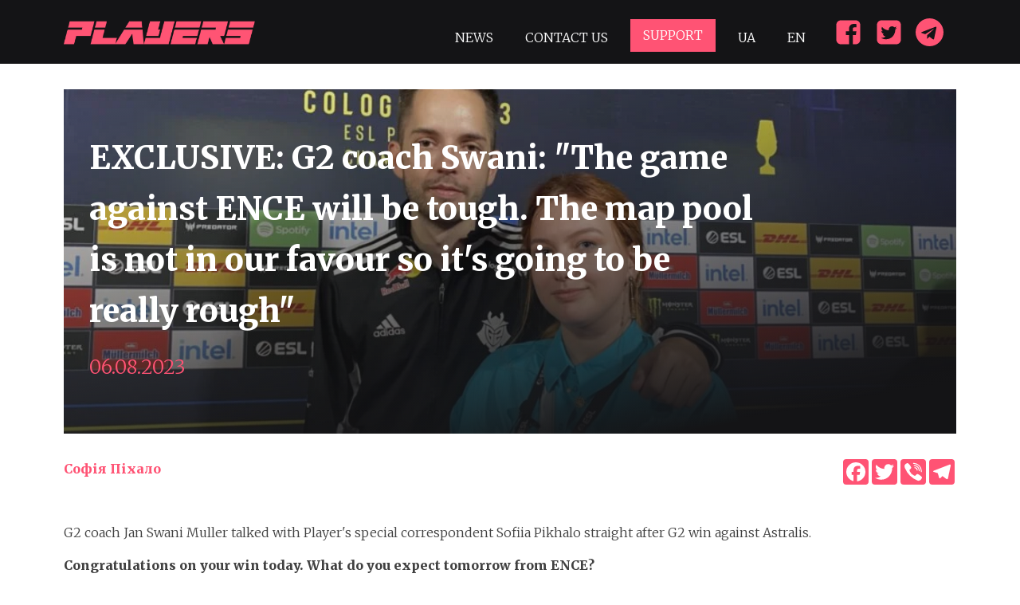

--- FILE ---
content_type: text/html; charset=UTF-8
request_url: https://players.com.ua/en/news/exclusive-g2-coach-swani-the-game-against-ence-will-be-tough-the-map-pool-is-not-in-our-favour-so-it-s-going-to-be-really-rough/
body_size: 20170
content:
<!DOCTYPE html>
<html lang="en-GB" prefix="og: https://ogp.me/ns#" >
<head>
<meta charset="UTF-8">
<meta name="viewport" content="width=device-width, initial-scale=1.0">
<!-- WP_HEAD() START -->
<link rel="preload" as="style" href="https://fonts.googleapis.com/css?family=Merriweather:300,|Merriweather:800," >
<link rel="stylesheet" href="https://fonts.googleapis.com/css?family=Merriweather:300,|Merriweather:800,">
<link rel="alternate" href="https://players.com.ua/news/eksklyuzyv-trener-g2-swani-gra-z-ence-bude-vazhka-pul-kart-ne-na-nashu-koryst-tomu-bude-duzhe-vazhko/" hreflang="uk" />
<link rel="alternate" href="https://players.com.ua/en/news/exclusive-g2-coach-swani-the-game-against-ence-will-be-tough-the-map-pool-is-not-in-our-favour-so-it-s-going-to-be-really-rough/" hreflang="en" />

<!-- Search Engine Optimization by Rank Math PRO - https://rankmath.com/ -->
<title>EXCLUSIVE: G2 coach Swani: &quot;The game against ENCE will be tough. The map pool is not in our favour so it&#039;s going to be really rough&quot;</title>
<meta name="description" content="G2 coach Jan Swani Muller talked with Player&#039;s special correspondent Sofiia Pikhalo straight after G2 win against Astralis."/>
<meta name="robots" content="follow, index, max-snippet:-1, max-video-preview:-1, max-image-preview:large"/>
<link rel="canonical" href="https://players.com.ua/en/news/exclusive-g2-coach-swani-the-game-against-ence-will-be-tough-the-map-pool-is-not-in-our-favour-so-it-s-going-to-be-really-rough/" />
<meta property="og:locale" content="en_GB" />
<meta property="og:type" content="article" />
<meta property="og:title" content="EXCLUSIVE: G2 coach Swani: &quot;The game against ENCE will be tough. The map pool is not in our favour so it&#039;s going to be really rough&quot;" />
<meta property="og:description" content="G2 coach Jan Swani Muller talked with Player&#039;s special correspondent Sofiia Pikhalo straight after G2 win against Astralis." />
<meta property="og:url" content="https://players.com.ua/en/news/exclusive-g2-coach-swani-the-game-against-ence-will-be-tough-the-map-pool-is-not-in-our-favour-so-it-s-going-to-be-really-rough/" />
<meta property="og:site_name" content="Players" />
<meta property="article:publisher" content="https://www.facebook.com/playersua" />
<meta property="article:tag" content="CS:GO" />
<meta property="article:tag" content="Esports" />
<meta property="article:section" content="CS:GO" />
<meta property="og:updated_time" content="2023-08-06T00:41:48+02:00" />
<meta property="og:image" content="https://players.com.ua/wp-content/uploads/2023/08/IMG_1370-scaled-e1691270669199.jpg" />
<meta property="og:image:secure_url" content="https://players.com.ua/wp-content/uploads/2023/08/IMG_1370-scaled-e1691270669199.jpg" />
<meta property="og:image:width" content="1200" />
<meta property="og:image:height" content="675" />
<meta property="og:image:alt" content="Swani" />
<meta property="og:image:type" content="image/jpeg" />
<meta property="article:published_time" content="2023-08-06T00:30:07+02:00" />
<meta property="article:modified_time" content="2023-08-06T00:41:48+02:00" />
<meta name="twitter:card" content="summary_large_image" />
<meta name="twitter:title" content="EXCLUSIVE: G2 coach Swani: &quot;The game against ENCE will be tough. The map pool is not in our favour so it&#039;s going to be really rough&quot;" />
<meta name="twitter:description" content="G2 coach Jan Swani Muller talked with Player&#039;s special correspondent Sofiia Pikhalo straight after G2 win against Astralis." />
<meta name="twitter:site" content="@playersua" />
<meta name="twitter:creator" content="@playersua" />
<meta name="twitter:image" content="https://players.com.ua/wp-content/uploads/2023/08/IMG_1370-scaled-e1691270669199.jpg" />
<script type="application/ld+json" class="rank-math-schema-pro">{"@context":"https://schema.org","@graph":[{"@type":["NewsMediaOrganization","Organization"],"@id":"https://players.com.ua/#organization","name":"Players","url":"https://players.com.ua","sameAs":["https://www.facebook.com/playersua","https://twitter.com/playersua"],"logo":{"@type":"ImageObject","@id":"https://players.com.ua/#logo","url":"https://players.com.ua/wp-content/uploads/2021/12/cropped-p.png","contentUrl":"https://players.com.ua/wp-content/uploads/2021/12/cropped-p.png","caption":"Players","inLanguage":"en-GB","width":"512","height":"512"}},{"@type":"WebSite","@id":"https://players.com.ua/#website","url":"https://players.com.ua","name":"Players","publisher":{"@id":"https://players.com.ua/#organization"},"inLanguage":"en-GB"},{"@type":"ImageObject","@id":"https://players.com.ua/wp-content/uploads/2023/08/IMG_1370-scaled-e1691270669199.jpg","url":"https://players.com.ua/wp-content/uploads/2023/08/IMG_1370-scaled-e1691270669199.jpg","width":"1200","height":"675","inLanguage":"en-GB"},{"@type":"WebPage","@id":"https://players.com.ua/en/news/exclusive-g2-coach-swani-the-game-against-ence-will-be-tough-the-map-pool-is-not-in-our-favour-so-it-s-going-to-be-really-rough/#webpage","url":"https://players.com.ua/en/news/exclusive-g2-coach-swani-the-game-against-ence-will-be-tough-the-map-pool-is-not-in-our-favour-so-it-s-going-to-be-really-rough/","name":"EXCLUSIVE: G2 coach Swani: &quot;The game against ENCE will be tough. The map pool is not in our favour so it&#039;s going to be really rough&quot;","datePublished":"2023-08-06T00:30:07+02:00","dateModified":"2023-08-06T00:41:48+02:00","isPartOf":{"@id":"https://players.com.ua/#website"},"primaryImageOfPage":{"@id":"https://players.com.ua/wp-content/uploads/2023/08/IMG_1370-scaled-e1691270669199.jpg"},"inLanguage":"en-GB"},{"@type":"Person","@id":"https://players.com.ua/en/author/sonata-pixxel/","name":"\u0421\u043e\u0444\u0456\u044f \u041f\u0456\u0445\u0430\u043b\u043e","url":"https://players.com.ua/en/author/sonata-pixxel/","image":{"@type":"ImageObject","@id":"https://players.com.ua/wp-content/litespeed/avatar/770f7b19cb9efe2138736d9d63ccc21c.jpg?ver=1769078245","url":"https://players.com.ua/wp-content/litespeed/avatar/770f7b19cb9efe2138736d9d63ccc21c.jpg?ver=1769078245","caption":"\u0421\u043e\u0444\u0456\u044f \u041f\u0456\u0445\u0430\u043b\u043e","inLanguage":"en-GB"},"worksFor":{"@id":"https://players.com.ua/#organization"}},{"@type":"NewsArticle","headline":"EXCLUSIVE: G2 coach Swani: &quot;The game against ENCE will be tough. The map pool is not in our favour so","keywords":"Swani","datePublished":"2023-08-06T00:30:07+02:00","dateModified":"2023-08-06T00:41:48+02:00","articleSection":"CS:GO","author":{"@id":"https://players.com.ua/en/author/sonata-pixxel/","name":"\u0421\u043e\u0444\u0456\u044f \u041f\u0456\u0445\u0430\u043b\u043e"},"publisher":{"@id":"https://players.com.ua/#organization"},"description":"G2 coach Jan Swani Muller talked with Player&#039;s special correspondent Sofiia Pikhalo straight after G2 win against Astralis.","copyrightYear":"2023","copyrightHolder":{"@id":"https://players.com.ua/#organization"},"name":"EXCLUSIVE: G2 coach Swani: &quot;The game against ENCE will be tough. The map pool is not in our favour so","@id":"https://players.com.ua/en/news/exclusive-g2-coach-swani-the-game-against-ence-will-be-tough-the-map-pool-is-not-in-our-favour-so-it-s-going-to-be-really-rough/#richSnippet","isPartOf":{"@id":"https://players.com.ua/en/news/exclusive-g2-coach-swani-the-game-against-ence-will-be-tough-the-map-pool-is-not-in-our-favour-so-it-s-going-to-be-really-rough/#webpage"},"image":{"@id":"https://players.com.ua/wp-content/uploads/2023/08/IMG_1370-scaled-e1691270669199.jpg"},"inLanguage":"en-GB","mainEntityOfPage":{"@id":"https://players.com.ua/en/news/exclusive-g2-coach-swani-the-game-against-ence-will-be-tough-the-map-pool-is-not-in-our-favour-so-it-s-going-to-be-really-rough/#webpage"}}]}</script>
<!-- /Rank Math WordPress SEO plugin -->

<link rel='dns-prefetch' href='//static.addtoany.com' />
<link rel="alternate" type="application/rss+xml" title="Players &raquo; Feed" href="https://players.com.ua/en/feed/" />
<link rel="alternate" type="application/rss+xml" title="Players &raquo; Comments Feed" href="https://players.com.ua/en/comments/feed/" />
<link rel="alternate" type="application/rss+xml" title="Players &raquo; EXCLUSIVE: G2 coach Swani: &quot;The game against ENCE will be tough. The map pool is not in our favour so it&#039;s going to be really rough&quot; Comments Feed" href="https://players.com.ua/en/news/exclusive-g2-coach-swani-the-game-against-ence-will-be-tough-the-map-pool-is-not-in-our-favour-so-it-s-going-to-be-really-rough/feed/" />
<link rel="alternate" title="oEmbed (JSON)" type="application/json+oembed" href="https://players.com.ua/wp-json/oembed/1.0/embed?url=https%3A%2F%2Fplayers.com.ua%2Fen%2Fnews%2Fexclusive-g2-coach-swani-the-game-against-ence-will-be-tough-the-map-pool-is-not-in-our-favour-so-it-s-going-to-be-really-rough%2F" />
<link rel="alternate" title="oEmbed (XML)" type="text/xml+oembed" href="https://players.com.ua/wp-json/oembed/1.0/embed?url=https%3A%2F%2Fplayers.com.ua%2Fen%2Fnews%2Fexclusive-g2-coach-swani-the-game-against-ence-will-be-tough-the-map-pool-is-not-in-our-favour-so-it-s-going-to-be-really-rough%2F&#038;format=xml" />
<style id='wp-img-auto-sizes-contain-inline-css'>
img:is([sizes=auto i],[sizes^="auto," i]){contain-intrinsic-size:3000px 1500px}
/*# sourceURL=wp-img-auto-sizes-contain-inline-css */
</style>

<style id='wp-block-library-inline-css'>
:root{--wp-block-synced-color:#7a00df;--wp-block-synced-color--rgb:122,0,223;--wp-bound-block-color:var(--wp-block-synced-color);--wp-editor-canvas-background:#ddd;--wp-admin-theme-color:#007cba;--wp-admin-theme-color--rgb:0,124,186;--wp-admin-theme-color-darker-10:#006ba1;--wp-admin-theme-color-darker-10--rgb:0,107,160.5;--wp-admin-theme-color-darker-20:#005a87;--wp-admin-theme-color-darker-20--rgb:0,90,135;--wp-admin-border-width-focus:2px}@media (min-resolution:192dpi){:root{--wp-admin-border-width-focus:1.5px}}.wp-element-button{cursor:pointer}:root .has-very-light-gray-background-color{background-color:#eee}:root .has-very-dark-gray-background-color{background-color:#313131}:root .has-very-light-gray-color{color:#eee}:root .has-very-dark-gray-color{color:#313131}:root .has-vivid-green-cyan-to-vivid-cyan-blue-gradient-background{background:linear-gradient(135deg,#00d084,#0693e3)}:root .has-purple-crush-gradient-background{background:linear-gradient(135deg,#34e2e4,#4721fb 50%,#ab1dfe)}:root .has-hazy-dawn-gradient-background{background:linear-gradient(135deg,#faaca8,#dad0ec)}:root .has-subdued-olive-gradient-background{background:linear-gradient(135deg,#fafae1,#67a671)}:root .has-atomic-cream-gradient-background{background:linear-gradient(135deg,#fdd79a,#004a59)}:root .has-nightshade-gradient-background{background:linear-gradient(135deg,#330968,#31cdcf)}:root .has-midnight-gradient-background{background:linear-gradient(135deg,#020381,#2874fc)}:root{--wp--preset--font-size--normal:16px;--wp--preset--font-size--huge:42px}.has-regular-font-size{font-size:1em}.has-larger-font-size{font-size:2.625em}.has-normal-font-size{font-size:var(--wp--preset--font-size--normal)}.has-huge-font-size{font-size:var(--wp--preset--font-size--huge)}.has-text-align-center{text-align:center}.has-text-align-left{text-align:left}.has-text-align-right{text-align:right}.has-fit-text{white-space:nowrap!important}#end-resizable-editor-section{display:none}.aligncenter{clear:both}.items-justified-left{justify-content:flex-start}.items-justified-center{justify-content:center}.items-justified-right{justify-content:flex-end}.items-justified-space-between{justify-content:space-between}.screen-reader-text{border:0;clip-path:inset(50%);height:1px;margin:-1px;overflow:hidden;padding:0;position:absolute;width:1px;word-wrap:normal!important}.screen-reader-text:focus{background-color:#ddd;clip-path:none;color:#444;display:block;font-size:1em;height:auto;left:5px;line-height:normal;padding:15px 23px 14px;text-decoration:none;top:5px;width:auto;z-index:100000}html :where(.has-border-color){border-style:solid}html :where([style*=border-top-color]){border-top-style:solid}html :where([style*=border-right-color]){border-right-style:solid}html :where([style*=border-bottom-color]){border-bottom-style:solid}html :where([style*=border-left-color]){border-left-style:solid}html :where([style*=border-width]){border-style:solid}html :where([style*=border-top-width]){border-top-style:solid}html :where([style*=border-right-width]){border-right-style:solid}html :where([style*=border-bottom-width]){border-bottom-style:solid}html :where([style*=border-left-width]){border-left-style:solid}html :where(img[class*=wp-image-]){height:auto;max-width:100%}:where(figure){margin:0 0 1em}html :where(.is-position-sticky){--wp-admin--admin-bar--position-offset:var(--wp-admin--admin-bar--height,0px)}@media screen and (max-width:600px){html :where(.is-position-sticky){--wp-admin--admin-bar--position-offset:0px}}
/*# sourceURL=/wp-includes/css/dist/block-library/common.min.css */
</style>
<style id='classic-theme-styles-inline-css'>
/*! This file is auto-generated */
.wp-block-button__link{color:#fff;background-color:#32373c;border-radius:9999px;box-shadow:none;text-decoration:none;padding:calc(.667em + 2px) calc(1.333em + 2px);font-size:1.125em}.wp-block-file__button{background:#32373c;color:#fff;text-decoration:none}
/*# sourceURL=/wp-includes/css/classic-themes.min.css */
</style>
<style id='global-styles-inline-css'>
:root{--wp--preset--aspect-ratio--square: 1;--wp--preset--aspect-ratio--4-3: 4/3;--wp--preset--aspect-ratio--3-4: 3/4;--wp--preset--aspect-ratio--3-2: 3/2;--wp--preset--aspect-ratio--2-3: 2/3;--wp--preset--aspect-ratio--16-9: 16/9;--wp--preset--aspect-ratio--9-16: 9/16;--wp--preset--color--black: #000000;--wp--preset--color--cyan-bluish-gray: #abb8c3;--wp--preset--color--white: #ffffff;--wp--preset--color--pale-pink: #f78da7;--wp--preset--color--vivid-red: #cf2e2e;--wp--preset--color--luminous-vivid-orange: #ff6900;--wp--preset--color--luminous-vivid-amber: #fcb900;--wp--preset--color--light-green-cyan: #7bdcb5;--wp--preset--color--vivid-green-cyan: #00d084;--wp--preset--color--pale-cyan-blue: #8ed1fc;--wp--preset--color--vivid-cyan-blue: #0693e3;--wp--preset--color--vivid-purple: #9b51e0;--wp--preset--color--base: #ffffff;--wp--preset--color--contrast: #000000;--wp--preset--color--primary: #9DFF20;--wp--preset--color--secondary: #345C00;--wp--preset--color--tertiary: #F6F6F6;--wp--preset--gradient--vivid-cyan-blue-to-vivid-purple: linear-gradient(135deg,rgb(6,147,227) 0%,rgb(155,81,224) 100%);--wp--preset--gradient--light-green-cyan-to-vivid-green-cyan: linear-gradient(135deg,rgb(122,220,180) 0%,rgb(0,208,130) 100%);--wp--preset--gradient--luminous-vivid-amber-to-luminous-vivid-orange: linear-gradient(135deg,rgb(252,185,0) 0%,rgb(255,105,0) 100%);--wp--preset--gradient--luminous-vivid-orange-to-vivid-red: linear-gradient(135deg,rgb(255,105,0) 0%,rgb(207,46,46) 100%);--wp--preset--gradient--very-light-gray-to-cyan-bluish-gray: linear-gradient(135deg,rgb(238,238,238) 0%,rgb(169,184,195) 100%);--wp--preset--gradient--cool-to-warm-spectrum: linear-gradient(135deg,rgb(74,234,220) 0%,rgb(151,120,209) 20%,rgb(207,42,186) 40%,rgb(238,44,130) 60%,rgb(251,105,98) 80%,rgb(254,248,76) 100%);--wp--preset--gradient--blush-light-purple: linear-gradient(135deg,rgb(255,206,236) 0%,rgb(152,150,240) 100%);--wp--preset--gradient--blush-bordeaux: linear-gradient(135deg,rgb(254,205,165) 0%,rgb(254,45,45) 50%,rgb(107,0,62) 100%);--wp--preset--gradient--luminous-dusk: linear-gradient(135deg,rgb(255,203,112) 0%,rgb(199,81,192) 50%,rgb(65,88,208) 100%);--wp--preset--gradient--pale-ocean: linear-gradient(135deg,rgb(255,245,203) 0%,rgb(182,227,212) 50%,rgb(51,167,181) 100%);--wp--preset--gradient--electric-grass: linear-gradient(135deg,rgb(202,248,128) 0%,rgb(113,206,126) 100%);--wp--preset--gradient--midnight: linear-gradient(135deg,rgb(2,3,129) 0%,rgb(40,116,252) 100%);--wp--preset--font-size--small: clamp(0.875rem, 0.875rem + ((1vw - 0.2rem) * 0.227), 1rem);--wp--preset--font-size--medium: clamp(1rem, 1rem + ((1vw - 0.2rem) * 0.227), 1.125rem);--wp--preset--font-size--large: clamp(1.75rem, 1.75rem + ((1vw - 0.2rem) * 0.227), 1.875rem);--wp--preset--font-size--x-large: 2.25rem;--wp--preset--font-size--xx-large: clamp(6.1rem, 6.1rem + ((1vw - 0.2rem) * 7.091), 10rem);--wp--preset--font-family--dm-sans: "DM Sans", sans-serif;--wp--preset--font-family--ibm-plex-mono: 'IBM Plex Mono', monospace;--wp--preset--font-family--inter: "Inter", sans-serif;--wp--preset--font-family--system-font: -apple-system,BlinkMacSystemFont,"Segoe UI",Roboto,Oxygen-Sans,Ubuntu,Cantarell,"Helvetica Neue",sans-serif;--wp--preset--font-family--source-serif-pro: "Source Serif Pro", serif;--wp--preset--spacing--20: 0.44rem;--wp--preset--spacing--30: clamp(1.5rem, 5vw, 2rem);--wp--preset--spacing--40: clamp(1.8rem, 1.8rem + ((1vw - 0.48rem) * 2.885), 3rem);--wp--preset--spacing--50: clamp(2.5rem, 8vw, 4.5rem);--wp--preset--spacing--60: clamp(3.75rem, 10vw, 7rem);--wp--preset--spacing--70: clamp(5rem, 5.25rem + ((1vw - 0.48rem) * 9.096), 8rem);--wp--preset--spacing--80: clamp(7rem, 14vw, 11rem);--wp--preset--shadow--natural: 6px 6px 9px rgba(0, 0, 0, 0.2);--wp--preset--shadow--deep: 12px 12px 50px rgba(0, 0, 0, 0.4);--wp--preset--shadow--sharp: 6px 6px 0px rgba(0, 0, 0, 0.2);--wp--preset--shadow--outlined: 6px 6px 0px -3px rgb(255, 255, 255), 6px 6px rgb(0, 0, 0);--wp--preset--shadow--crisp: 6px 6px 0px rgb(0, 0, 0);}:root :where(.is-layout-flow) > :first-child{margin-block-start: 0;}:root :where(.is-layout-flow) > :last-child{margin-block-end: 0;}:root :where(.is-layout-flow) > *{margin-block-start: 1.5rem;margin-block-end: 0;}:root :where(.is-layout-constrained) > :first-child{margin-block-start: 0;}:root :where(.is-layout-constrained) > :last-child{margin-block-end: 0;}:root :where(.is-layout-constrained) > *{margin-block-start: 1.5rem;margin-block-end: 0;}:root :where(.is-layout-flex){gap: 1.5rem;}:root :where(.is-layout-grid){gap: 1.5rem;}body .is-layout-flex{display: flex;}.is-layout-flex{flex-wrap: wrap;align-items: center;}.is-layout-flex > :is(*, div){margin: 0;}body .is-layout-grid{display: grid;}.is-layout-grid > :is(*, div){margin: 0;}.has-black-color{color: var(--wp--preset--color--black) !important;}.has-cyan-bluish-gray-color{color: var(--wp--preset--color--cyan-bluish-gray) !important;}.has-white-color{color: var(--wp--preset--color--white) !important;}.has-pale-pink-color{color: var(--wp--preset--color--pale-pink) !important;}.has-vivid-red-color{color: var(--wp--preset--color--vivid-red) !important;}.has-luminous-vivid-orange-color{color: var(--wp--preset--color--luminous-vivid-orange) !important;}.has-luminous-vivid-amber-color{color: var(--wp--preset--color--luminous-vivid-amber) !important;}.has-light-green-cyan-color{color: var(--wp--preset--color--light-green-cyan) !important;}.has-vivid-green-cyan-color{color: var(--wp--preset--color--vivid-green-cyan) !important;}.has-pale-cyan-blue-color{color: var(--wp--preset--color--pale-cyan-blue) !important;}.has-vivid-cyan-blue-color{color: var(--wp--preset--color--vivid-cyan-blue) !important;}.has-vivid-purple-color{color: var(--wp--preset--color--vivid-purple) !important;}.has-black-background-color{background-color: var(--wp--preset--color--black) !important;}.has-cyan-bluish-gray-background-color{background-color: var(--wp--preset--color--cyan-bluish-gray) !important;}.has-white-background-color{background-color: var(--wp--preset--color--white) !important;}.has-pale-pink-background-color{background-color: var(--wp--preset--color--pale-pink) !important;}.has-vivid-red-background-color{background-color: var(--wp--preset--color--vivid-red) !important;}.has-luminous-vivid-orange-background-color{background-color: var(--wp--preset--color--luminous-vivid-orange) !important;}.has-luminous-vivid-amber-background-color{background-color: var(--wp--preset--color--luminous-vivid-amber) !important;}.has-light-green-cyan-background-color{background-color: var(--wp--preset--color--light-green-cyan) !important;}.has-vivid-green-cyan-background-color{background-color: var(--wp--preset--color--vivid-green-cyan) !important;}.has-pale-cyan-blue-background-color{background-color: var(--wp--preset--color--pale-cyan-blue) !important;}.has-vivid-cyan-blue-background-color{background-color: var(--wp--preset--color--vivid-cyan-blue) !important;}.has-vivid-purple-background-color{background-color: var(--wp--preset--color--vivid-purple) !important;}.has-black-border-color{border-color: var(--wp--preset--color--black) !important;}.has-cyan-bluish-gray-border-color{border-color: var(--wp--preset--color--cyan-bluish-gray) !important;}.has-white-border-color{border-color: var(--wp--preset--color--white) !important;}.has-pale-pink-border-color{border-color: var(--wp--preset--color--pale-pink) !important;}.has-vivid-red-border-color{border-color: var(--wp--preset--color--vivid-red) !important;}.has-luminous-vivid-orange-border-color{border-color: var(--wp--preset--color--luminous-vivid-orange) !important;}.has-luminous-vivid-amber-border-color{border-color: var(--wp--preset--color--luminous-vivid-amber) !important;}.has-light-green-cyan-border-color{border-color: var(--wp--preset--color--light-green-cyan) !important;}.has-vivid-green-cyan-border-color{border-color: var(--wp--preset--color--vivid-green-cyan) !important;}.has-pale-cyan-blue-border-color{border-color: var(--wp--preset--color--pale-cyan-blue) !important;}.has-vivid-cyan-blue-border-color{border-color: var(--wp--preset--color--vivid-cyan-blue) !important;}.has-vivid-purple-border-color{border-color: var(--wp--preset--color--vivid-purple) !important;}.has-vivid-cyan-blue-to-vivid-purple-gradient-background{background: var(--wp--preset--gradient--vivid-cyan-blue-to-vivid-purple) !important;}.has-light-green-cyan-to-vivid-green-cyan-gradient-background{background: var(--wp--preset--gradient--light-green-cyan-to-vivid-green-cyan) !important;}.has-luminous-vivid-amber-to-luminous-vivid-orange-gradient-background{background: var(--wp--preset--gradient--luminous-vivid-amber-to-luminous-vivid-orange) !important;}.has-luminous-vivid-orange-to-vivid-red-gradient-background{background: var(--wp--preset--gradient--luminous-vivid-orange-to-vivid-red) !important;}.has-very-light-gray-to-cyan-bluish-gray-gradient-background{background: var(--wp--preset--gradient--very-light-gray-to-cyan-bluish-gray) !important;}.has-cool-to-warm-spectrum-gradient-background{background: var(--wp--preset--gradient--cool-to-warm-spectrum) !important;}.has-blush-light-purple-gradient-background{background: var(--wp--preset--gradient--blush-light-purple) !important;}.has-blush-bordeaux-gradient-background{background: var(--wp--preset--gradient--blush-bordeaux) !important;}.has-luminous-dusk-gradient-background{background: var(--wp--preset--gradient--luminous-dusk) !important;}.has-pale-ocean-gradient-background{background: var(--wp--preset--gradient--pale-ocean) !important;}.has-electric-grass-gradient-background{background: var(--wp--preset--gradient--electric-grass) !important;}.has-midnight-gradient-background{background: var(--wp--preset--gradient--midnight) !important;}.has-small-font-size{font-size: var(--wp--preset--font-size--small) !important;}.has-medium-font-size{font-size: var(--wp--preset--font-size--medium) !important;}.has-large-font-size{font-size: var(--wp--preset--font-size--large) !important;}.has-x-large-font-size{font-size: var(--wp--preset--font-size--x-large) !important;}
@media (max-width: 991px) {
  .featured-image {
    height: auto!important;
    object-fit: contain
  }
}
/*# sourceURL=global-styles-inline-css */
</style>
<link rel='stylesheet' id='gn-frontend-gnfollow-style-css' href='https://players.com.ua/wp-content/plugins/gn-publisher/assets/css/gn-frontend-gnfollow.min.css?ver=1.5.26' media='all' />
<link rel='stylesheet' id='oxygen-css' href='https://players.com.ua/wp-content/plugins/oxygen/component-framework/oxygen.css?ver=4.9.5' media='all' />
<link rel='stylesheet' id='addtoany-css' href='https://players.com.ua/wp-content/plugins/add-to-any/addtoany.min.css?ver=1.16' media='all' />
<script id="addtoany-core-js-before">
window.a2a_config=window.a2a_config||{};a2a_config.callbacks=[];a2a_config.overlays=[];a2a_config.templates={};a2a_localize = {
	Share: "Share",
	Save: "Save",
	Subscribe: "Subscribe",
	Email: "Email",
	Bookmark: "Bookmark",
	ShowAll: "Show All",
	ShowLess: "Show less",
	FindServices: "Find service(s)",
	FindAnyServiceToAddTo: "Instantly find any service to add to",
	PoweredBy: "Powered by",
	ShareViaEmail: "Share via email",
	SubscribeViaEmail: "Subscribe via email",
	BookmarkInYourBrowser: "Bookmark in your browser",
	BookmarkInstructions: "Press Ctrl+D or \u2318+D to bookmark this page",
	AddToYourFavorites: "Add to your favourites",
	SendFromWebOrProgram: "Send from any email address or email program",
	EmailProgram: "Email program",
	More: "More&#8230;",
	ThanksForSharing: "Thanks for sharing!",
	ThanksForFollowing: "Thanks for following!"
};

a2a_config.icon_color="#ff5374";

//# sourceURL=addtoany-core-js-before
</script>
<script defer src="https://static.addtoany.com/menu/page.js" id="addtoany-core-js"></script>
<script src="https://players.com.ua/wp-includes/js/jquery/jquery.min.js?ver=3.7.1" id="jquery-core-js"></script>
<script defer src="https://players.com.ua/wp-content/plugins/add-to-any/addtoany.min.js?ver=1.1" id="addtoany-jquery-js"></script>
<link rel="https://api.w.org/" href="https://players.com.ua/wp-json/" /><link rel="alternate" title="JSON" type="application/json" href="https://players.com.ua/wp-json/wp/v2/news_post_type/24304" /><link rel="EditURI" type="application/rsd+xml" title="RSD" href="https://players.com.ua/xmlrpc.php?rsd" />
<meta name="generator" content="WordPress 6.9" />
<link rel='shortlink' href='https://players.com.ua/?p=24304' />
<!-- Global site tag (gtag.js) - Google Analytics -->
<script async src="https://www.googletagmanager.com/gtag/js?id=G-BBEC6XVJJC"></script>
<script>
  window.dataLayer = window.dataLayer || [];
  function gtag(){dataLayer.push(arguments);}
  gtag('js', new Date());

  gtag('config', 'G-BBEC6XVJJC');
</script>

<script async src="https://pagead2.googlesyndication.com/pagead/js/adsbygoogle.js?client=ca-pub-1191643868164252"
     crossorigin="anonymous">
</script><link rel="amphtml" href="https://players.com.ua/en/news/exclusive-g2-coach-swani-the-game-against-ence-will-be-tough-the-map-pool-is-not-in-our-favour-so-it-s-going-to-be-really-rough/?amp=1"><style class='wp-fonts-local'>
@font-face{font-family:"DM Sans";font-style:normal;font-weight:400;font-display:fallback;src:url('https://players.com.ua/wp-content/themes/oxygen-is-not-a-theme/assets/fonts/dm-sans/DMSans-Regular.woff2') format('woff2');font-stretch:normal;}
@font-face{font-family:"DM Sans";font-style:italic;font-weight:400;font-display:fallback;src:url('https://players.com.ua/wp-content/themes/oxygen-is-not-a-theme/assets/fonts/dm-sans/DMSans-Regular-Italic.woff2') format('woff2');font-stretch:normal;}
@font-face{font-family:"DM Sans";font-style:normal;font-weight:700;font-display:fallback;src:url('https://players.com.ua/wp-content/themes/oxygen-is-not-a-theme/assets/fonts/dm-sans/DMSans-Bold.woff2') format('woff2');font-stretch:normal;}
@font-face{font-family:"DM Sans";font-style:italic;font-weight:700;font-display:fallback;src:url('https://players.com.ua/wp-content/themes/oxygen-is-not-a-theme/assets/fonts/dm-sans/DMSans-Bold-Italic.woff2') format('woff2');font-stretch:normal;}
@font-face{font-family:"IBM Plex Mono";font-style:normal;font-weight:300;font-display:block;src:url('https://players.com.ua/wp-content/themes/oxygen-is-not-a-theme/assets/fonts/ibm-plex-mono/IBMPlexMono-Light.woff2') format('woff2');font-stretch:normal;}
@font-face{font-family:"IBM Plex Mono";font-style:normal;font-weight:400;font-display:block;src:url('https://players.com.ua/wp-content/themes/oxygen-is-not-a-theme/assets/fonts/ibm-plex-mono/IBMPlexMono-Regular.woff2') format('woff2');font-stretch:normal;}
@font-face{font-family:"IBM Plex Mono";font-style:italic;font-weight:400;font-display:block;src:url('https://players.com.ua/wp-content/themes/oxygen-is-not-a-theme/assets/fonts/ibm-plex-mono/IBMPlexMono-Italic.woff2') format('woff2');font-stretch:normal;}
@font-face{font-family:"IBM Plex Mono";font-style:normal;font-weight:700;font-display:block;src:url('https://players.com.ua/wp-content/themes/oxygen-is-not-a-theme/assets/fonts/ibm-plex-mono/IBMPlexMono-Bold.woff2') format('woff2');font-stretch:normal;}
@font-face{font-family:Inter;font-style:normal;font-weight:200 900;font-display:fallback;src:url('https://players.com.ua/wp-content/themes/oxygen-is-not-a-theme/assets/fonts/inter/Inter-VariableFont_slnt,wght.ttf') format('truetype');font-stretch:normal;}
@font-face{font-family:"Source Serif Pro";font-style:normal;font-weight:200 900;font-display:fallback;src:url('https://players.com.ua/wp-content/themes/oxygen-is-not-a-theme/assets/fonts/source-serif-pro/SourceSerif4Variable-Roman.ttf.woff2') format('woff2');font-stretch:normal;}
@font-face{font-family:"Source Serif Pro";font-style:italic;font-weight:200 900;font-display:fallback;src:url('https://players.com.ua/wp-content/themes/oxygen-is-not-a-theme/assets/fonts/source-serif-pro/SourceSerif4Variable-Italic.ttf.woff2') format('woff2');font-stretch:normal;}
</style>
<link rel="icon" href="https://players.com.ua/wp-content/uploads/2021/12/cropped-p-32x32.png" sizes="32x32" />
<link rel="icon" href="https://players.com.ua/wp-content/uploads/2021/12/cropped-p-192x192.png" sizes="192x192" />
<link rel="apple-touch-icon" href="https://players.com.ua/wp-content/uploads/2021/12/cropped-p-180x180.png" />
<meta name="msapplication-TileImage" content="https://players.com.ua/wp-content/uploads/2021/12/cropped-p-270x270.png" />
<link rel='stylesheet' id='oxygen-cache-17458-css' href='//players.com.ua/wp-content/uploads/oxygen/css/17458.css?cache=1738794225&#038;ver=6.9' media='all' />
<link rel='stylesheet' id='oxygen-cache-17459-css' href='//players.com.ua/wp-content/uploads/oxygen/css/17459.css?cache=1738772321&#038;ver=6.9' media='all' />
<link rel='stylesheet' id='oxygen-cache-16652-css' href='//players.com.ua/wp-content/uploads/oxygen/css/16652.css?cache=1691100953&#038;ver=6.9' media='all' />
<link rel='stylesheet' id='oxygen-universal-styles-css' href='//players.com.ua/wp-content/uploads/oxygen/css/universal.css?cache=1769009680&#038;ver=6.9' media='all' />
<!-- END OF WP_HEAD() -->
</head>
<body class="wp-singular news_post_type-template-default single single-news_post_type postid-24304 wp-embed-responsive wp-theme-oxygen-is-not-a-theme  oxygen-body" >




						<header id="_header-11-38" class="oxy-header-wrapper oxy-overlay-header oxy-header" ><div id="_header_row-12-38" class="oxy-header-row" ><div class="oxy-header-container"><div id="_header_left-13-38" class="oxy-header-left" ><a id="link-53-38" class="ct-link" href="https://players.com.ua/en/"   ><img data-lazyloaded="1" src="[data-uri]" width="806" height="172" id="image-17-38" alt="" data-src="https://players.com.ua/wp-content/uploads/2022/02/logo.png" class="ct-image"/><noscript><img width="806" height="172" id="image-17-38" alt="" src="https://players.com.ua/wp-content/uploads/2022/02/logo.png" class="ct-image"/></noscript><img data-lazyloaded="1" src="[data-uri]" width="512" height="512" id="image-24-93" alt="" data-src="https://players.com.ua/wp-content/uploads/2021/12/cropped-p.png" class="ct-image"/><noscript><img width="512" height="512" id="image-24-93" alt="" src="https://players.com.ua/wp-content/uploads/2021/12/cropped-p.png" class="ct-image"/></noscript></a></div><div id="_header_center-14-38" class="oxy-header-center" ><nav id="_nav_menu-18-38" class="oxy-nav-menu oxy-nav-menu-dropdowns oxy-nav-menu-dropdown-arrow" ><div class='oxy-menu-toggle'><div class='oxy-nav-menu-hamburger-wrap'><div class='oxy-nav-menu-hamburger'><div class='oxy-nav-menu-hamburger-line'></div><div class='oxy-nav-menu-hamburger-line'></div><div class='oxy-nav-menu-hamburger-line'></div></div></div></div><div class="menu-main_navbar_en-container"><ul id="menu-main_navbar_en" class="oxy-nav-menu-list"><li id="menu-item-25505" class="menu-item menu-item-type-custom menu-item-object-custom menu-item-25505"><a href="https://players.com.ua/en/news/">News</a></li>
<li id="menu-item-21220" class="menu-item menu-item-type-custom menu-item-object-custom menu-item-21220"><a href="#contacts">Contact Us</a></li>
</ul></div></nav><div id="div_block-37-1353" class="ct-div-block" ><div id="div_block-38-1353" class="ct-div-block" ><a id="text_block-41-1353" class="ct-link-text" href="https://players.com.ua/en/support/"   >SUPPORT</a></div></div><nav id="_nav_menu-25-1353" class="oxy-nav-menu oxy-nav-menu-dropdowns oxy-nav-menu-dropdown-arrow" ><div class='oxy-menu-toggle'><div class='oxy-nav-menu-hamburger-wrap'><div class='oxy-nav-menu-hamburger'><div class='oxy-nav-menu-hamburger-line'></div><div class='oxy-nav-menu-hamburger-line'></div><div class='oxy-nav-menu-hamburger-line'></div></div></div></div><div class="menu-language-container"><ul id="menu-language" class="oxy-nav-menu-list"><li id="menu-item-1488-ua" class="lang-item lang-item-135 lang-item-ua lang-item-first menu-item menu-item-type-custom menu-item-object-custom menu-item-1488-ua"><a href="https://players.com.ua/news/eksklyuzyv-trener-g2-swani-gra-z-ence-bude-vazhka-pul-kart-ne-na-nashu-koryst-tomu-bude-duzhe-vazhko/" hreflang="uk" lang="uk">UA</a></li>
<li id="menu-item-1488-en" class="lang-item lang-item-4649 lang-item-en current-lang menu-item menu-item-type-custom menu-item-object-custom menu-item-1488-en"><a href="https://players.com.ua/en/news/exclusive-g2-coach-swani-the-game-against-ence-will-be-tough-the-map-pool-is-not-in-our-favour-so-it-s-going-to-be-really-rough/" hreflang="en-GB" lang="en-GB">EN</a></li>
</ul></div></nav><div id="ggbet-click" class="ct-div-block" ><div id="ggbet-header-number" class="ct-text-block" >1</div><img data-lazyloaded="1" src="[data-uri]" id="image-31-1353" alt="" data-src="https://players.com.ua/wp-content/uploads/2023/02/giftbox.svg" class="ct-image" data-srcset="" data-sizes="(max-width: 512px) 100vw, 512px" /><noscript><img  id="image-31-1353" alt="" src="https://players.com.ua/wp-content/uploads/2023/02/giftbox.svg" class="ct-image" srcset="" sizes="(max-width: 512px) 100vw, 512px" /></noscript></div><nav id="_nav_menu-26-1353" class="oxy-nav-menu oxy-nav-menu-dropdowns oxy-nav-menu-dropdown-arrow" ><div class='oxy-menu-toggle'><div class='oxy-nav-menu-hamburger-wrap'><div class='oxy-nav-menu-hamburger'><div class='oxy-nav-menu-hamburger-line'></div><div class='oxy-nav-menu-hamburger-line'></div><div class='oxy-nav-menu-hamburger-line'></div></div></div></div><div class="menu-main_navbar_lang_en-container"><ul id="menu-main_navbar_lang_en" class="oxy-nav-menu-list"><li id="menu-item-25504" class="menu-item menu-item-type-custom menu-item-object-custom menu-item-25504"><a href="https://players.com.ua/en/news/">News</a></li>
<li id="menu-item-21223" class="menu-item menu-item-type-custom menu-item-object-custom menu-item-21223"><a href="#contacts">Contact Us</a></li>
<li id="menu-item-21221-ua" class="lang-item lang-item-135 lang-item-ua lang-item-first menu-item menu-item-type-custom menu-item-object-custom menu-item-21221-ua"><a href="https://players.com.ua/news/eksklyuzyv-trener-g2-swani-gra-z-ence-bude-vazhka-pul-kart-ne-na-nashu-koryst-tomu-bude-duzhe-vazhko/" hreflang="uk" lang="uk">UA</a></li>
<li id="menu-item-21221-en" class="lang-item lang-item-4649 lang-item-en current-lang menu-item menu-item-type-custom menu-item-object-custom menu-item-21221-en"><a href="https://players.com.ua/en/news/exclusive-g2-coach-swani-the-game-against-ence-will-be-tough-the-map-pool-is-not-in-our-favour-so-it-s-going-to-be-really-rough/" hreflang="en-GB" lang="en-GB">EN</a></li>
<li id="menu-item-21221-ru" class="lang-item lang-item-133 lang-item-ru no-translation menu-item menu-item-type-custom menu-item-object-custom menu-item-21221-ru"><a href="https://players.com.ua/ru/" hreflang="ru-RU" lang="ru-RU">RU</a></li>
</ul></div></nav></div><div id="_header_right-15-38" class="oxy-header-right" ><div id="div_block-11-93" class="ct-div-block" ><a id="link-13-93" class="ct-link" href="https://www.facebook.com/playersua/"   ><div id="fancy_icon-12-93" class="ct-fancy-icon" ><svg id="svg-fancy_icon-12-93"><use xlink:href="#FontAwesomeicon-facebook-square"></use></svg></div></a><a id="link-19-93" class="ct-link" href="https://twitter.com/playersua"   ><div id="fancy_icon-20-93" class="ct-fancy-icon" ><svg id="svg-fancy_icon-20-93"><use xlink:href="#FontAwesomeicon-twitter-square"></use></svg></div></a><a id="link-21-93" class="ct-link" href="https://t.me/playersua"   ><div id="fancy_icon-22-93" class="ct-fancy-icon" ><svg id="svg-fancy_icon-22-93"><use xlink:href="#FontAwesomeicon-telegram"></use></svg></div></a></div></div></div></div></header>
		<section id="section-2-10" class=" ct-section" ><div class="ct-section-inner-wrap"><div id="div_block-4-10" class="ct-div-block" style="background-image: linear-gradient(170deg, rgba(255,255,255,0), #141416 90%), url(https://players.com.ua/wp-content/uploads/2023/08/IMG_1370-scaled-e1691270669199-1024x576.jpg.webp);background-size:auto,  cover;" ><h1 id="headline-5-10" class="ct-headline"><span id="span-6-10" class="ct-span" >EXCLUSIVE: G2 coach Swani: "The game against ENCE will be tough. The map pool is not in our favour so it's going to be really rough"</span></h1><div id="text_block-8-10" class="ct-text-block" ><span id="span-9-10" class="ct-span" >06.08.2023</span></div></div></div></section><section id="section-11-10" class=" ct-section" ><div class="ct-section-inner-wrap"><div id="text_block-12-10" class="ct-text-block" ><span id="span-13-10" class="ct-span" >Софія Піхало</span></div><div id="div_block-38-10" class="ct-div-block" ><div id="code_block-39-10" class="ct-code-block" ><div class="a2a_kit a2a_kit_size_32 a2a_default_style">
    <a class="a2a_button_facebook"></a>
    <a class="a2a_button_twitter"></a>
    <a class="a2a_button_viber"></a>
	<a class="a2a_button_telegram"></a>
    </div>

<script async src="https://static.addtoany.com/menu/page.js"></script></div></div></div></section><section id="section-18-10" class=" ct-section" ><div class="ct-section-inner-wrap"><div id="text_block-19-10" class="ct-text-block" ><span id="span-20-10" class="ct-span oxy-stock-content-styles" >
<p>G2 coach Jan Swani Muller talked with Player's special correspondent Sofiia Pikhalo straight after G2 win against Astralis.</p>



<p><strong>Congratulations on your win today. What do you expect tomorrow from ENCE?</strong></p>



<p>I expect them to be fearless as today against Vitality. They are a really good team and not scared to take risks. It's going to be a tough game. The map pool is not in our favour so it's going to be really rough.</p>



<p><strong>Was Astralis easy to defeat?</strong></p>



<p>Astralis is really tough right now. It's a fucking good team. dev1ce is playing out of his mind, plus they have some young players. I feel like Astralis will surprise us in the near future.</p>



<p><strong>Today Lanxess Arena supported you. Do you think tomorrow will be the same?</strong></p>



<p>I think tomorrow will be even better. There were a lot of Astralis fans today that will be on our side. It can be a home game for us.</p>



<p><strong>Do you think we will see a G2 era?</strong></p>



<p>I wouldn't say era. I want to go game by game. I want to lift a trophy first and then we can talk about the era.</p>
</span></div><div id="div_block-32-10" class="ct-div-block" ><div id="text_block-31-10" class="ct-text-block" >Теми:</div><div id="text_block-27-10" class="ct-text-block" ><span id="span-28-10" class="ct-span" ><a href="https://players.com.ua/en/category/csgo-en/" rel="tag">CS:GO</a></span></div></div></div></section><section id="section-44-1359" class=" ct-section" ><div class="ct-section-inner-wrap"><div id="text_block-45-1359" class="ct-text-block" >Subscribe to our <a href="https://t.me/playersua"><a id="span-62-16652" class="ct-link-text" href="https://t.me/playersua" target="_blank"  >Telegram</a></a> and <a id="span-66-16652" class="ct-link-text" href="https://twitter.com/playersua" target="_blank"  >Twitter</a> to keep up to date with the latest news from the world of gaming and eSports<br></div><div id="div_block-46-1359" class="ct-div-block" ><a id="link-47-1359" class="ct-link" href="https://t.me/playersua" target="_blank"  ><div id="fancy_icon-48-1359" class="ct-fancy-icon" ><svg id="svg-fancy_icon-48-1359"><use xlink:href="#FontAwesomeicon-telegram"></use></svg></div></a><a id="link-49-1359" class="ct-link" href="https://twitter.com/playersua" target="_blank"  ><div id="fancy_icon-50-1359" class="ct-fancy-icon" ><svg id="svg-fancy_icon-50-1359"><use xlink:href="#FontAwesomeicon-twitter"></use></svg></div></a></div></div></section><section id="section-56-1359" class=" ct-section" ><div class="ct-section-inner-wrap"><script async src="https://pagead2.googlesyndication.com/pagead/js/adsbygoogle.js?client=ca-pub-1191643868164252"
     crossorigin="anonymous"></script>
<!-- Post Under Content -->
<ins class="adsbygoogle"
     style="display:block;min-width:400px;max-width:970px;width:100%;margin:0 auto;height:90px"
     data-ad-client="ca-pub-1191643868164252"
     data-ad-slot="5541417353"
     data-ad-format="auto"
     data-full-width-responsive="true"></ins>
<script>
     (adsbygoogle = window.adsbygoogle || []).push({});
</script></div></section><section id="section-21-10" class=" ct-section" ><div class="ct-section-inner-wrap"><h2 id="headline-25-10" class="ct-headline">Recent News</h2>        
                <div id="_posts_grid-22-10" class='oxy-easy-posts oxy-posts-grid' >
                                    <div class='oxy-posts'>
                     <div class='oxy-post'>
  
  <div class='oxy-post-padding'>
    
    <a class='oxy-post-image' href='https://players.com.ua/en/news/ubisoft-shares-have-collapsed-following-the-announcement-of-a-major-reboot-and-the-cancellation-of-the-prince-of-persia-remake/'>
      <div class='oxy-post-image-fixed-ratio' style='background-image: url(https://players.com.ua/wp-content/uploads/2026/01/FTrsqPNTLgSs-e1769095127632.webp);'>
      </div>
      
      <div class='oxy-post-image-date-overlay'>
		<span>Games</span>		</div>
      
	</a>
  
    <div class='oxy-post-wrap'>

      <a class='oxy-post-title' href='https://players.com.ua/en/news/ubisoft-shares-have-collapsed-following-the-announcement-of-a-major-reboot-and-the-cancellation-of-the-prince-of-persia-remake/'>Ubisoft shares have collapsed following the announcement of a “major reboot” and the cancellation of the Prince of Persia remake.</a>
      
      
      
    </div>
    
  </div>

</div> <div class='oxy-post'>
  
  <div class='oxy-post-padding'>
    
    <a class='oxy-post-image' href='https://players.com.ua/en/news/another-source-has-confirmed-that-forza-horizon-6-will-be-released-on-may-19/'>
      <div class='oxy-post-image-fixed-ratio' style='background-image: url(https://players.com.ua/wp-content/uploads/2026/01/blog11-FiLl.png.webp);'>
      </div>
      
      <div class='oxy-post-image-date-overlay'>
		<span>Games</span>		</div>
      
	</a>
  
    <div class='oxy-post-wrap'>

      <a class='oxy-post-title' href='https://players.com.ua/en/news/another-source-has-confirmed-that-forza-horizon-6-will-be-released-on-may-19/'>Another source has confirmed that Forza Horizon 6 will be released on May 19</a>
      
      
      
    </div>
    
  </div>

</div> <div class='oxy-post'>
  
  <div class='oxy-post-padding'>
    
    <a class='oxy-post-image' href='https://players.com.ua/en/news/tencent-esports-has-signed-a-long-term-agreement-with-the-olympic-council-of-asia/'>
      <div class='oxy-post-image-fixed-ratio' style='background-image: url(https://players.com.ua/wp-content/uploads/2026/01/20260122152807938_l.jpg);'>
      </div>
      
      <div class='oxy-post-image-date-overlay'>
		<span>Esports</span>		</div>
      
	</a>
  
    <div class='oxy-post-wrap'>

      <a class='oxy-post-title' href='https://players.com.ua/en/news/tencent-esports-has-signed-a-long-term-agreement-with-the-olympic-council-of-asia/'>Tencent Esports has signed a long-term agreement with the Olympic Council of Asia</a>
      
      
      
    </div>
    
  </div>

</div>                </div>
                                <div class='oxy-easy-posts-pages'>
                    <span aria-current="page" class="page-numbers current">1</span>
<a class="page-numbers" href="https://players.com.ua/en/news/exclusive-g2-coach-swani-the-game-against-ence-will-be-tough-the-map-pool-is-not-in-our-favour-so-it-s-going-to-be-really-rough/page/2/">2</a>
<a class="page-numbers" href="https://players.com.ua/en/news/exclusive-g2-coach-swani-the-game-against-ence-will-be-tough-the-map-pool-is-not-in-our-favour-so-it-s-going-to-be-really-rough/page/3/">3</a>
<span class="page-numbers dots">&hellip;</span>
<a class="page-numbers" href="https://players.com.ua/en/news/exclusive-g2-coach-swani-the-game-against-ence-will-be-tough-the-map-pool-is-not-in-our-favour-so-it-s-going-to-be-really-rough/page/64/">64</a>
<a class="next page-numbers" href="https://players.com.ua/en/news/exclusive-g2-coach-swani-the-game-against-ence-will-be-tough-the-map-pool-is-not-in-our-favour-so-it-s-going-to-be-really-rough/page/2/">Next &raquo;</a>                </div>
                                            </div>
                </div></section><section id="section-33-10" class=" ct-section" ><div class="ct-section-inner-wrap"><h2 id="headline-34-10" class="ct-headline">Comments</h2><div id="code_block-43-1359" class="ct-code-block" ></div>
                <div id="_comments-37-10" class="oxy-comments" >
        
<!-- You can start editing here. -->


			<!-- If comments are open, but there are no comments. -->

	
	<div id="respond" class="comment-respond">
		<h3 id="reply-title" class="comment-reply-title">Leave a Reply <small><a rel="nofollow" id="cancel-comment-reply-link" href="/en/news/exclusive-g2-coach-swani-the-game-against-ence-will-be-tough-the-map-pool-is-not-in-our-favour-so-it-s-going-to-be-really-rough/#respond" style="display:none;">Cancel reply</a></small></h3><form action="https://players.com.ua/wp-comments-post.php" method="post" id="commentform" class="comment-form"><p class="comment-notes"><span id="email-notes">Your email address will not be published.</span> <span class="required-field-message">Required fields are marked <span class="required">*</span></span></p><p class="comment-form-comment"><label for="comment">Comment <span class="required">*</span></label> <textarea id="comment" name="comment" cols="45" rows="8" maxlength="65525" required></textarea></p><p class="comment-form-author"><label for="author">Name <span class="required">*</span></label> <input id="author" name="author" type="text" value="" size="30" maxlength="245" autocomplete="name" required /></p>
<p class="comment-form-email"><label for="email">Email <span class="required">*</span></label> <input id="email" name="email" type="email" value="" size="30" maxlength="100" aria-describedby="email-notes" autocomplete="email" required /></p>
<p class="comment-form-url"><label for="url">Website</label> <input id="url" name="url" type="url" value="" size="30" maxlength="200" autocomplete="url" /></p>
<p class="comment-form-cookies-consent"><input id="wp-comment-cookies-consent" name="wp-comment-cookies-consent" type="checkbox" value="yes" /> <label for="wp-comment-cookies-consent">Save my name, email, and website in this browser for the next time I comment.</label></p>
<p class="form-submit"><input name="submit" type="submit" id="submit" class="submit" value="Post Comment" /> <input type='hidden' name='comment_post_ID' value='24304' id='comment_post_ID' />
<input type='hidden' name='comment_parent' id='comment_parent' value='0' />
</p></form>	</div><!-- #respond -->
	        </div>
        </div></section><section id="contacts" class=" ct-section" ><div class="ct-section-inner-wrap"><div id="div_block-22-38" class="ct-div-block" ><div id="div_block-23-38" class="ct-div-block" ><a id="link-54-38" class="ct-link" href="/en"   ><img data-lazyloaded="1" src="[data-uri]" width="806" height="172" id="image-25-38" alt="" data-src="https://players.com.ua/wp-content/uploads/2022/02/logo.png" class="ct-image"/><noscript><img width="806" height="172" id="image-25-38" alt="" src="https://players.com.ua/wp-content/uploads/2022/02/logo.png" class="ct-image"/></noscript></a></div></div><div id="div_block-27-38" class="ct-div-block" ><div id="div_block-29-38" class="ct-div-block" ><div id="text_block-31-38" class="ct-text-block" >Players is a modern media about Ukrainian and global esports. About games, players, and for players. <br><br>Made in Kyiv with  ❤️</div></div><div id="div_block-28-38" class="ct-div-block" ><div id="text_block-34-38" class="ct-text-block" >News, columns and podcasts — <a href="mailto: news@players.com.ua">news@players.com.ua </a><br>Advertising and partnerships — <a href="mailto: adv@players.com.ua">adv@players.com.ua</a><br><br>Serhiy Taran (Editor-in-Chief) — <a href="mailto: sergey@players.com.ua">sergey@players.com.ua</a><br>Iryna Barysheva (Publisher) —&nbsp;<a href="mailto:iryna@players.com.ua">iryna@players.com.ua</a><br>Anton Mazai (Publisher and CTO) — <a href="mailto:anton@players.com.ua">anton@players.com.ua</a><br></div></div></div><div id="div_block-45-38" class="ct-div-block" ><div id="div_block-46-38" class="ct-div-block" ><div id="text_block-49-38" class="ct-text-block" ><a href="https://players.com.ua/en/privacy-policy/">Privacy Policy</a></div><div id="text_block-47-38" class="ct-text-block" >© 2021-<span id="span-37-16651" class="ct-span" >2026</span> Players.&nbsp;When using materials from the site, a hyperlink to the original article's location page with the Players publication is required.<br></div></div></div></div></section>	<!-- WP_FOOTER -->
<script type="speculationrules">
{"prefetch":[{"source":"document","where":{"and":[{"href_matches":"/*"},{"not":{"href_matches":["/wp-*.php","/wp-admin/*","/wp-content/uploads/*","/wp-content/*","/wp-content/plugins/*","/wp-content/themes/twentytwentythree/*","/wp-content/themes/oxygen-is-not-a-theme/*","/*\\?(.+)"]}},{"not":{"selector_matches":"a[rel~=\"nofollow\"]"}},{"not":{"selector_matches":".no-prefetch, .no-prefetch a"}}]},"eagerness":"conservative"}]}
</script>
<script>jQuery(document).on('click','a[href*="#"]',function(t){if(jQuery(t.target).closest('.wc-tabs').length>0){return}if(jQuery(this).is('[href="#"]')||jQuery(this).is('[href="#0"]')||jQuery(this).is('[href*="replytocom"]')){return};if(location.pathname.replace(/^\//,"")==this.pathname.replace(/^\//,"")&&location.hostname==this.hostname){var e=jQuery(this.hash);(e=e.length?e:jQuery("[name="+this.hash.slice(1)+"]")).length&&(t.preventDefault(),jQuery("html, body").animate({scrollTop:e.offset().top-0},400))}});</script><style>.ct-FontAwesomeicon-twitter-square{width:0.85714285714286em}</style>
<style>.ct-FontAwesomeicon-facebook-square{width:0.85714285714286em}</style>
<style>.ct-FontAwesomeicon-twitter{width:0.92857142857143em}</style>
<?xml version="1.0"?><svg xmlns="http://www.w3.org/2000/svg" xmlns:xlink="http://www.w3.org/1999/xlink" aria-hidden="true" style="position: absolute; width: 0; height: 0; overflow: hidden;" version="1.1"><defs><symbol id="FontAwesomeicon-twitter-square" viewBox="0 0 24 28"><title>twitter-square</title><path d="M20 9.531c-0.594 0.266-1.219 0.438-1.891 0.531 0.688-0.406 1.203-1.062 1.453-1.828-0.641 0.375-1.344 0.656-2.094 0.797-0.594-0.641-1.453-1.031-2.391-1.031-1.813 0-3.281 1.469-3.281 3.281 0 0.25 0.016 0.516 0.078 0.75-2.734-0.141-5.156-1.437-6.781-3.437-0.281 0.484-0.453 1.062-0.453 1.656 0 1.141 0.531 2.141 1.422 2.734-0.547-0.016-1.062-0.172-1.563-0.406v0.031c0 1.594 1.203 2.922 2.703 3.219-0.281 0.078-0.5 0.125-0.797 0.125-0.203 0-0.406-0.031-0.609-0.063 0.422 1.297 1.625 2.25 3.063 2.281-1.125 0.875-2.531 1.406-4.078 1.406-0.266 0-0.531-0.016-0.781-0.047 1.453 0.922 3.172 1.469 5.031 1.469 6.031 0 9.344-5 9.344-9.344 0-0.141 0-0.281-0.016-0.422 0.641-0.453 1.203-1.031 1.641-1.703zM24 6.5v15c0 2.484-2.016 4.5-4.5 4.5h-15c-2.484 0-4.5-2.016-4.5-4.5v-15c0-2.484 2.016-4.5 4.5-4.5h15c2.484 0 4.5 2.016 4.5 4.5z"/></symbol><symbol id="FontAwesomeicon-facebook-square" viewBox="0 0 24 28"><title>facebook-square</title><path d="M19.5 2c2.484 0 4.5 2.016 4.5 4.5v15c0 2.484-2.016 4.5-4.5 4.5h-2.938v-9.297h3.109l0.469-3.625h-3.578v-2.312c0-1.047 0.281-1.75 1.797-1.75l1.906-0.016v-3.234c-0.328-0.047-1.469-0.141-2.781-0.141-2.766 0-4.672 1.687-4.672 4.781v2.672h-3.125v3.625h3.125v9.297h-8.313c-2.484 0-4.5-2.016-4.5-4.5v-15c0-2.484 2.016-4.5 4.5-4.5h15z"/></symbol><symbol id="FontAwesomeicon-twitter" viewBox="0 0 26 28"><title>twitter</title><path d="M25.312 6.375c-0.688 1-1.547 1.891-2.531 2.609 0.016 0.219 0.016 0.438 0.016 0.656 0 6.672-5.078 14.359-14.359 14.359-2.859 0-5.516-0.828-7.75-2.266 0.406 0.047 0.797 0.063 1.219 0.063 2.359 0 4.531-0.797 6.266-2.156-2.219-0.047-4.078-1.5-4.719-3.5 0.313 0.047 0.625 0.078 0.953 0.078 0.453 0 0.906-0.063 1.328-0.172-2.312-0.469-4.047-2.5-4.047-4.953v-0.063c0.672 0.375 1.453 0.609 2.281 0.641-1.359-0.906-2.25-2.453-2.25-4.203 0-0.938 0.25-1.797 0.688-2.547 2.484 3.062 6.219 5.063 10.406 5.281-0.078-0.375-0.125-0.766-0.125-1.156 0-2.781 2.25-5.047 5.047-5.047 1.453 0 2.766 0.609 3.687 1.594 1.141-0.219 2.234-0.641 3.203-1.219-0.375 1.172-1.172 2.156-2.219 2.781 1.016-0.109 2-0.391 2.906-0.781z"/></symbol><symbol id="FontAwesomeicon-telegram" viewBox="0 0 28 28"><title>telegram</title><path d="M18.578 20.422l2.297-10.828c0.203-0.953-0.344-1.328-0.969-1.094l-13.5 5.203c-0.922 0.359-0.906 0.875-0.156 1.109l3.453 1.078 8.016-5.047c0.375-0.25 0.719-0.109 0.438 0.141l-6.484 5.859-0.25 3.563c0.359 0 0.516-0.156 0.703-0.344l1.687-1.625 3.5 2.578c0.641 0.359 1.094 0.172 1.266-0.594zM28 14c0 7.734-6.266 14-14 14s-14-6.266-14-14 6.266-14 14-14 14 6.266 14 14z"/></symbol></defs></svg>
		<script type="text/javascript">
			jQuery(document).ready(function() {
				jQuery('body').on('click', '.oxy-menu-toggle', function() {
					jQuery(this).parent('.oxy-nav-menu').toggleClass('oxy-nav-menu-open');
					jQuery('body').toggleClass('oxy-nav-menu-prevent-overflow');
					jQuery('html').toggleClass('oxy-nav-menu-prevent-overflow');
				});
				var selector = '.oxy-nav-menu-open .menu-item a[href*="#"]';
				jQuery('body').on('click', selector, function(){
					jQuery('.oxy-nav-menu-open').removeClass('oxy-nav-menu-open');
					jQuery('body').removeClass('oxy-nav-menu-prevent-overflow');
					jQuery('html').removeClass('oxy-nav-menu-prevent-overflow');
					jQuery(this).click();
				});
			});
		</script>

	<style id='wp-block-paragraph-inline-css'>
.is-small-text{font-size:.875em}.is-regular-text{font-size:1em}.is-large-text{font-size:2.25em}.is-larger-text{font-size:3em}.has-drop-cap:not(:focus):first-letter{float:left;font-size:8.4em;font-style:normal;font-weight:100;line-height:.68;margin:.05em .1em 0 0;text-transform:uppercase}body.rtl .has-drop-cap:not(:focus):first-letter{float:none;margin-left:.1em}p.has-drop-cap.has-background{overflow:hidden}:root :where(p.has-background){padding:1.25em 2.375em}:where(p.has-text-color:not(.has-link-color)) a{color:inherit}p.has-text-align-left[style*="writing-mode:vertical-lr"],p.has-text-align-right[style*="writing-mode:vertical-rl"]{rotate:180deg}
/*# sourceURL=https://players.com.ua/wp-includes/blocks/paragraph/style.min.css */
</style>
<script>
(function() {
				var expirationDate = new Date();
				expirationDate.setTime( expirationDate.getTime() + 31536000 * 1000 );
				document.cookie = "pll_language=en; expires=" + expirationDate.toUTCString() + "; path=/; secure; SameSite=Lax";
			}());

</script>
<script type="text/javascript" id="ct-footer-js"></script><script type="text/javascript" id="ct_code_block_js_43">var disqus_config = function () { 
  this.language = "uk";
};</script>
<!-- /WP_FOOTER --> 
<script data-no-optimize="1">window.lazyLoadOptions=Object.assign({},{threshold:300},window.lazyLoadOptions||{});!function(t,e){"object"==typeof exports&&"undefined"!=typeof module?module.exports=e():"function"==typeof define&&define.amd?define(e):(t="undefined"!=typeof globalThis?globalThis:t||self).LazyLoad=e()}(this,function(){"use strict";function e(){return(e=Object.assign||function(t){for(var e=1;e<arguments.length;e++){var n,a=arguments[e];for(n in a)Object.prototype.hasOwnProperty.call(a,n)&&(t[n]=a[n])}return t}).apply(this,arguments)}function o(t){return e({},at,t)}function l(t,e){return t.getAttribute(gt+e)}function c(t){return l(t,vt)}function s(t,e){return function(t,e,n){e=gt+e;null!==n?t.setAttribute(e,n):t.removeAttribute(e)}(t,vt,e)}function i(t){return s(t,null),0}function r(t){return null===c(t)}function u(t){return c(t)===_t}function d(t,e,n,a){t&&(void 0===a?void 0===n?t(e):t(e,n):t(e,n,a))}function f(t,e){et?t.classList.add(e):t.className+=(t.className?" ":"")+e}function _(t,e){et?t.classList.remove(e):t.className=t.className.replace(new RegExp("(^|\\s+)"+e+"(\\s+|$)")," ").replace(/^\s+/,"").replace(/\s+$/,"")}function g(t){return t.llTempImage}function v(t,e){!e||(e=e._observer)&&e.unobserve(t)}function b(t,e){t&&(t.loadingCount+=e)}function p(t,e){t&&(t.toLoadCount=e)}function n(t){for(var e,n=[],a=0;e=t.children[a];a+=1)"SOURCE"===e.tagName&&n.push(e);return n}function h(t,e){(t=t.parentNode)&&"PICTURE"===t.tagName&&n(t).forEach(e)}function a(t,e){n(t).forEach(e)}function m(t){return!!t[lt]}function E(t){return t[lt]}function I(t){return delete t[lt]}function y(e,t){var n;m(e)||(n={},t.forEach(function(t){n[t]=e.getAttribute(t)}),e[lt]=n)}function L(a,t){var o;m(a)&&(o=E(a),t.forEach(function(t){var e,n;e=a,(t=o[n=t])?e.setAttribute(n,t):e.removeAttribute(n)}))}function k(t,e,n){f(t,e.class_loading),s(t,st),n&&(b(n,1),d(e.callback_loading,t,n))}function A(t,e,n){n&&t.setAttribute(e,n)}function O(t,e){A(t,rt,l(t,e.data_sizes)),A(t,it,l(t,e.data_srcset)),A(t,ot,l(t,e.data_src))}function w(t,e,n){var a=l(t,e.data_bg_multi),o=l(t,e.data_bg_multi_hidpi);(a=nt&&o?o:a)&&(t.style.backgroundImage=a,n=n,f(t=t,(e=e).class_applied),s(t,dt),n&&(e.unobserve_completed&&v(t,e),d(e.callback_applied,t,n)))}function x(t,e){!e||0<e.loadingCount||0<e.toLoadCount||d(t.callback_finish,e)}function M(t,e,n){t.addEventListener(e,n),t.llEvLisnrs[e]=n}function N(t){return!!t.llEvLisnrs}function z(t){if(N(t)){var e,n,a=t.llEvLisnrs;for(e in a){var o=a[e];n=e,o=o,t.removeEventListener(n,o)}delete t.llEvLisnrs}}function C(t,e,n){var a;delete t.llTempImage,b(n,-1),(a=n)&&--a.toLoadCount,_(t,e.class_loading),e.unobserve_completed&&v(t,n)}function R(i,r,c){var l=g(i)||i;N(l)||function(t,e,n){N(t)||(t.llEvLisnrs={});var a="VIDEO"===t.tagName?"loadeddata":"load";M(t,a,e),M(t,"error",n)}(l,function(t){var e,n,a,o;n=r,a=c,o=u(e=i),C(e,n,a),f(e,n.class_loaded),s(e,ut),d(n.callback_loaded,e,a),o||x(n,a),z(l)},function(t){var e,n,a,o;n=r,a=c,o=u(e=i),C(e,n,a),f(e,n.class_error),s(e,ft),d(n.callback_error,e,a),o||x(n,a),z(l)})}function T(t,e,n){var a,o,i,r,c;t.llTempImage=document.createElement("IMG"),R(t,e,n),m(c=t)||(c[lt]={backgroundImage:c.style.backgroundImage}),i=n,r=l(a=t,(o=e).data_bg),c=l(a,o.data_bg_hidpi),(r=nt&&c?c:r)&&(a.style.backgroundImage='url("'.concat(r,'")'),g(a).setAttribute(ot,r),k(a,o,i)),w(t,e,n)}function G(t,e,n){var a;R(t,e,n),a=e,e=n,(t=Et[(n=t).tagName])&&(t(n,a),k(n,a,e))}function D(t,e,n){var a;a=t,(-1<It.indexOf(a.tagName)?G:T)(t,e,n)}function S(t,e,n){var a;t.setAttribute("loading","lazy"),R(t,e,n),a=e,(e=Et[(n=t).tagName])&&e(n,a),s(t,_t)}function V(t){t.removeAttribute(ot),t.removeAttribute(it),t.removeAttribute(rt)}function j(t){h(t,function(t){L(t,mt)}),L(t,mt)}function F(t){var e;(e=yt[t.tagName])?e(t):m(e=t)&&(t=E(e),e.style.backgroundImage=t.backgroundImage)}function P(t,e){var n;F(t),n=e,r(e=t)||u(e)||(_(e,n.class_entered),_(e,n.class_exited),_(e,n.class_applied),_(e,n.class_loading),_(e,n.class_loaded),_(e,n.class_error)),i(t),I(t)}function U(t,e,n,a){var o;n.cancel_on_exit&&(c(t)!==st||"IMG"===t.tagName&&(z(t),h(o=t,function(t){V(t)}),V(o),j(t),_(t,n.class_loading),b(a,-1),i(t),d(n.callback_cancel,t,e,a)))}function $(t,e,n,a){var o,i,r=(i=t,0<=bt.indexOf(c(i)));s(t,"entered"),f(t,n.class_entered),_(t,n.class_exited),o=t,i=a,n.unobserve_entered&&v(o,i),d(n.callback_enter,t,e,a),r||D(t,n,a)}function q(t){return t.use_native&&"loading"in HTMLImageElement.prototype}function H(t,o,i){t.forEach(function(t){return(a=t).isIntersecting||0<a.intersectionRatio?$(t.target,t,o,i):(e=t.target,n=t,a=o,t=i,void(r(e)||(f(e,a.class_exited),U(e,n,a,t),d(a.callback_exit,e,n,t))));var e,n,a})}function B(e,n){var t;tt&&!q(e)&&(n._observer=new IntersectionObserver(function(t){H(t,e,n)},{root:(t=e).container===document?null:t.container,rootMargin:t.thresholds||t.threshold+"px"}))}function J(t){return Array.prototype.slice.call(t)}function K(t){return t.container.querySelectorAll(t.elements_selector)}function Q(t){return c(t)===ft}function W(t,e){return e=t||K(e),J(e).filter(r)}function X(e,t){var n;(n=K(e),J(n).filter(Q)).forEach(function(t){_(t,e.class_error),i(t)}),t.update()}function t(t,e){var n,a,t=o(t);this._settings=t,this.loadingCount=0,B(t,this),n=t,a=this,Y&&window.addEventListener("online",function(){X(n,a)}),this.update(e)}var Y="undefined"!=typeof window,Z=Y&&!("onscroll"in window)||"undefined"!=typeof navigator&&/(gle|ing|ro)bot|crawl|spider/i.test(navigator.userAgent),tt=Y&&"IntersectionObserver"in window,et=Y&&"classList"in document.createElement("p"),nt=Y&&1<window.devicePixelRatio,at={elements_selector:".lazy",container:Z||Y?document:null,threshold:300,thresholds:null,data_src:"src",data_srcset:"srcset",data_sizes:"sizes",data_bg:"bg",data_bg_hidpi:"bg-hidpi",data_bg_multi:"bg-multi",data_bg_multi_hidpi:"bg-multi-hidpi",data_poster:"poster",class_applied:"applied",class_loading:"litespeed-loading",class_loaded:"litespeed-loaded",class_error:"error",class_entered:"entered",class_exited:"exited",unobserve_completed:!0,unobserve_entered:!1,cancel_on_exit:!0,callback_enter:null,callback_exit:null,callback_applied:null,callback_loading:null,callback_loaded:null,callback_error:null,callback_finish:null,callback_cancel:null,use_native:!1},ot="src",it="srcset",rt="sizes",ct="poster",lt="llOriginalAttrs",st="loading",ut="loaded",dt="applied",ft="error",_t="native",gt="data-",vt="ll-status",bt=[st,ut,dt,ft],pt=[ot],ht=[ot,ct],mt=[ot,it,rt],Et={IMG:function(t,e){h(t,function(t){y(t,mt),O(t,e)}),y(t,mt),O(t,e)},IFRAME:function(t,e){y(t,pt),A(t,ot,l(t,e.data_src))},VIDEO:function(t,e){a(t,function(t){y(t,pt),A(t,ot,l(t,e.data_src))}),y(t,ht),A(t,ct,l(t,e.data_poster)),A(t,ot,l(t,e.data_src)),t.load()}},It=["IMG","IFRAME","VIDEO"],yt={IMG:j,IFRAME:function(t){L(t,pt)},VIDEO:function(t){a(t,function(t){L(t,pt)}),L(t,ht),t.load()}},Lt=["IMG","IFRAME","VIDEO"];return t.prototype={update:function(t){var e,n,a,o=this._settings,i=W(t,o);{if(p(this,i.length),!Z&&tt)return q(o)?(e=o,n=this,i.forEach(function(t){-1!==Lt.indexOf(t.tagName)&&S(t,e,n)}),void p(n,0)):(t=this._observer,o=i,t.disconnect(),a=t,void o.forEach(function(t){a.observe(t)}));this.loadAll(i)}},destroy:function(){this._observer&&this._observer.disconnect(),K(this._settings).forEach(function(t){I(t)}),delete this._observer,delete this._settings,delete this.loadingCount,delete this.toLoadCount},loadAll:function(t){var e=this,n=this._settings;W(t,n).forEach(function(t){v(t,e),D(t,n,e)})},restoreAll:function(){var e=this._settings;K(e).forEach(function(t){P(t,e)})}},t.load=function(t,e){e=o(e);D(t,e)},t.resetStatus=function(t){i(t)},t}),function(t,e){"use strict";function n(){e.body.classList.add("litespeed_lazyloaded")}function a(){console.log("[LiteSpeed] Start Lazy Load"),o=new LazyLoad(Object.assign({},t.lazyLoadOptions||{},{elements_selector:"[data-lazyloaded]",callback_finish:n})),i=function(){o.update()},t.MutationObserver&&new MutationObserver(i).observe(e.documentElement,{childList:!0,subtree:!0,attributes:!0})}var o,i;t.addEventListener?t.addEventListener("load",a,!1):t.attachEvent("onload",a)}(window,document);</script></body>
</html>


<!-- Page cached by LiteSpeed Cache 7.7 on 2026-01-23 08:05:46 -->

--- FILE ---
content_type: text/html; charset=utf-8
request_url: https://www.google.com/recaptcha/api2/aframe
body_size: 265
content:
<!DOCTYPE HTML><html><head><meta http-equiv="content-type" content="text/html; charset=UTF-8"></head><body><script nonce="i8eK5r4aWrcH-PldDhQWFQ">/** Anti-fraud and anti-abuse applications only. See google.com/recaptcha */ try{var clients={'sodar':'https://pagead2.googlesyndication.com/pagead/sodar?'};window.addEventListener("message",function(a){try{if(a.source===window.parent){var b=JSON.parse(a.data);var c=clients[b['id']];if(c){var d=document.createElement('img');d.src=c+b['params']+'&rc='+(localStorage.getItem("rc::a")?sessionStorage.getItem("rc::b"):"");window.document.body.appendChild(d);sessionStorage.setItem("rc::e",parseInt(sessionStorage.getItem("rc::e")||0)+1);localStorage.setItem("rc::h",'1769148348963');}}}catch(b){}});window.parent.postMessage("_grecaptcha_ready", "*");}catch(b){}</script></body></html>

--- FILE ---
content_type: text/css
request_url: https://players.com.ua/wp-content/uploads/oxygen/css/17458.css?cache=1738794225&ver=6.9
body_size: 295
content:
#contacts > .ct-section-inner-wrap{padding-top:4em;padding-bottom:4em}#contacts{background-color:#232326}@media (max-width:1120px){#contacts > .ct-section-inner-wrap{padding-right:3em;padding-left:3em}}@media (max-width:767px){#contacts > .ct-section-inner-wrap{padding-right:2em;padding-left:2em}}#div_block-22-38{flex-direction:row;display:flex;width:100%;align-items:stretch;padding-bottom:1em;border-bottom-width:2px;border-bottom-color:#374047;border-bottom-style:solid}#div_block-23-38{width:50%;display:flex;flex-direction:column;justify-content:center}#div_block-27-38{width:100%;padding-top:2em;padding-bottom:2em;flex-direction:row;display:flex;align-items:flex-start;border-bottom-color:#374047;border-bottom-width:2px;border-bottom-style:solid}#div_block-29-38{width:50%}#div_block-28-38{width:50%}#div_block-45-38{width:100%;padding-top:1em;flex-direction:column;display:flex;align-items:center;border-bottom-color:#374047;border-bottom-width:2px;border-bottom-style:none;border-top-style:none;border-right-style:none;border-left-style:none;justify-content:center;text-align:center}#div_block-46-38{width:100%;flex-direction:row;display:flex;justify-content:space-between;text-align:justify}@media (max-width:991px){#div_block-23-38{height:auto}}@media (max-width:479px){#div_block-22-38{flex-direction:row;display:flex;align-items:center;justify-content:flex-start;text-align:justify}}@media (max-width:479px){#div_block-23-38{width:100%}}@media (max-width:479px){#div_block-27-38{flex-direction:column;display:flex}}@media (max-width:479px){#div_block-29-38{width:100%}}@media (max-width:479px){#div_block-28-38{width:100%;padding-top:1em}}@media (max-width:479px){#div_block-46-38{flex-direction:column;display:flex;align-items:center;text-align:center}}#text_block-31-38{color:#ffffff;width:80%;font-size:1.1em}#text_block-34-38{color:#ffffff;width:100%}#text_block-49-38{color:#ff5374;width:100%;padding-bottom:1em}#text_block-47-38{color:#ffffff;width:100%;text-align:left}@media (max-width:479px){#text_block-31-38{width:100%;font-size:1em}}@media (max-width:479px){#text_block-34-38{width:100%}}#image-25-38{width:15em;object-fit:contain}@media (max-width:991px){#image-25-38{width:auto}}

--- FILE ---
content_type: text/css
request_url: https://players.com.ua/wp-content/uploads/oxygen/css/17459.css?cache=1738772321&ver=6.9
body_size: 998
content:
#ggbet-click{padding-left:1em;padding-right:2em;display:none}#div_block-11-93{flex-direction:row;display:flex}@media (max-width:767px){#div_block-37-1353{display:none}}@media (max-width:479px){#ggbet-click{padding-right:1em}}#ggbet-header-number{color:#ffffff;background-color:#ff5374;padding-top:5px;padding-right:5px;padding-bottom:5px;padding-left:5px;border-radius:100%;line-height:0.5;align-self:flex-end;margin-bottom:-20px;margin-right:-10px;z-index:5}#text_block-41-1353{color:#ffffff;background-color:#ff5374;padding-left:1em;padding-right:1em;padding-top:0.5em;padding-bottom:0.5em;margin-top:0.5em;margin-left:0.5em;margin-right:0.5em;text-decoration:none}#text_block-41-1353:hover{background-color:#f46e89}#link-13-93{margin-right:1em}#link-19-93{margin-right:1em}#link-21-93{margin-right:1em}#image-17-38{width:15em;height:auto}#image-24-93{width:15em;display:none}#image-31-1353{width:60px}@media (max-width:479px){#image-17-38{display:none}}@media (max-width:479px){#image-24-93{display:block;width:40%;object-fit:contain;height:auto}}@media (max-width:479px){#image-31-1353{width:60em}}#fancy_icon-12-93{color:#ff5374}#fancy_icon-12-93>svg{width:35px;height:35px}#fancy_icon-20-93{color:#ff5374}#fancy_icon-20-93>svg{width:35px;height:35px}#fancy_icon-22-93{color:#ff5374}#fancy_icon-22-93>svg{width:35px;height:35px}#_nav_menu-18-38 .oxy-nav-menu-hamburger-line{background-color:#ffffff}@media (max-width:767px){#_nav_menu-18-38 .oxy-nav-menu-list{display:none}#_nav_menu-18-38 .oxy-menu-toggle{display:initial}#_nav_menu-18-38.oxy-nav-menu.oxy-nav-menu-open .oxy-nav-menu-list{display:initial}}#_nav_menu-18-38.oxy-nav-menu.oxy-nav-menu-open{margin-top:0 !important;margin-right:0 !important;margin-left:0 !important;margin-bottom:0 !important}#_nav_menu-18-38.oxy-nav-menu.oxy-nav-menu-open .menu-item a{padding-top:20px;padding-bottom:20px;padding-left:20px;padding-right:20px}#_nav_menu-18-38 .oxy-nav-menu-hamburger-wrap{width:40px;height:40px;margin-top:10px;margin-bottom:10px}#_nav_menu-18-38 .oxy-nav-menu-hamburger{width:40px;height:32px}#_nav_menu-18-38 .oxy-nav-menu-hamburger-line{height:6px}#_nav_menu-18-38.oxy-nav-menu-open .oxy-nav-menu-hamburger .oxy-nav-menu-hamburger-line:first-child{top:13px}#_nav_menu-18-38.oxy-nav-menu-open .oxy-nav-menu-hamburger .oxy-nav-menu-hamburger-line:last-child{top:-13px}#_nav_menu-18-38{display:flex;flex-direction:row;align-items:flex-end;justify-content:flex-end;align-content:flex-end;width:100%;margin-bottom:0px;height:100%;padding-left:3em}#_nav_menu-18-38 .oxy-nav-menu-list{flex-direction:row}#_nav_menu-18-38 .menu-item a{padding-top:20px;padding-left:20px;padding-right:20px;padding-bottom:20px;color:#ffffff;font-weight:300;text-transform:uppercase}#_nav_menu-18-38.oxy-nav-menu:not(.oxy-nav-menu-open) .sub-menu{background-color:#ff5374}#_nav_menu-18-38.oxy-nav-menu:not(.oxy-nav-menu-open) .sub-menu .menu-item a{border:0;padding-top:20px;padding-bottom:20px}#_nav_menu-18-38 .menu-item:focus-within a,#_nav_menu-18-38 .menu-item:hover a{background-color:#ff5374;padding-top:20px;border-top-width:0px}#_nav_menu-18-38.oxy-nav-menu:not(.oxy-nav-menu-open) .sub-menu:hover{background-color:#ff5374}#_nav_menu-18-38.oxy-nav-menu:not(.oxy-nav-menu-open) .sub-menu .menu-item a:hover{border:0;padding-top:20px;padding-bottom:20px}#_nav_menu-25-1353 .oxy-nav-menu-hamburger-line{background-color:#ffffff}@media (max-width:767px){#_nav_menu-25-1353 .oxy-nav-menu-list{display:none}#_nav_menu-25-1353 .oxy-menu-toggle{display:initial}#_nav_menu-25-1353.oxy-nav-menu.oxy-nav-menu-open .oxy-nav-menu-list{display:initial}}#_nav_menu-25-1353.oxy-nav-menu.oxy-nav-menu-open{margin-top:0 !important;margin-right:0 !important;margin-left:0 !important;margin-bottom:0 !important}#_nav_menu-25-1353.oxy-nav-menu.oxy-nav-menu-open .menu-item a{padding-top:20px;padding-bottom:20px;padding-left:20px;padding-right:20px}#_nav_menu-25-1353 .oxy-nav-menu-hamburger-wrap{width:40px;height:40px;margin-top:10px;margin-bottom:10px}#_nav_menu-25-1353 .oxy-nav-menu-hamburger{width:40px;height:32px}#_nav_menu-25-1353 .oxy-nav-menu-hamburger-line{height:6px}#_nav_menu-25-1353.oxy-nav-menu-open .oxy-nav-menu-hamburger .oxy-nav-menu-hamburger-line:first-child{top:13px}#_nav_menu-25-1353.oxy-nav-menu-open .oxy-nav-menu-hamburger .oxy-nav-menu-hamburger-line:last-child{top:-13px}#_nav_menu-25-1353{display:flex;flex-direction:row;align-items:flex-end;justify-content:flex-end;align-content:flex-end;margin-bottom:0px;height:100%;padding-left:0px;padding-right:0px;margin-right:1em}#_nav_menu-25-1353 .oxy-nav-menu-list{flex-direction:row}#_nav_menu-25-1353 .menu-item a{padding-top:20px;padding-left:20px;padding-right:20px;padding-bottom:20px;color:#ffffff;font-weight:300;text-transform:uppercase}#_nav_menu-25-1353.oxy-nav-menu:not(.oxy-nav-menu-open) .sub-menu{background-color:#ff5374}#_nav_menu-25-1353.oxy-nav-menu:not(.oxy-nav-menu-open) .sub-menu .menu-item a{border:0;padding-top:20px;padding-bottom:20px}#_nav_menu-25-1353 .menu-item:focus-within a,#_nav_menu-25-1353 .menu-item:hover a{background-color:#ff5374;padding-top:20px;border-top-width:0px}#_nav_menu-25-1353.oxy-nav-menu:not(.oxy-nav-menu-open) .sub-menu:hover{background-color:#ff5374}#_nav_menu-25-1353.oxy-nav-menu:not(.oxy-nav-menu-open) .sub-menu .menu-item a:hover{border:0;padding-top:20px;padding-bottom:20px}#_nav_menu-26-1353 .oxy-nav-menu-hamburger-line{background-color:#ffffff}@media (max-width:767px){#_nav_menu-26-1353 .oxy-nav-menu-list{display:none}#_nav_menu-26-1353 .oxy-menu-toggle{display:initial}#_nav_menu-26-1353.oxy-nav-menu.oxy-nav-menu-open .oxy-nav-menu-list{display:initial}}#_nav_menu-26-1353.oxy-nav-menu.oxy-nav-menu-open{margin-top:0 !important;margin-right:0 !important;margin-left:0 !important;margin-bottom:0 !important}#_nav_menu-26-1353.oxy-nav-menu.oxy-nav-menu-open .menu-item a{padding-top:20px;padding-bottom:20px;padding-left:20px;padding-right:20px}#_nav_menu-26-1353 .oxy-nav-menu-hamburger-wrap{width:20px;height:20px;margin-top:10px;margin-bottom:10px}#_nav_menu-26-1353 .oxy-nav-menu-hamburger{width:20px;height:16px}#_nav_menu-26-1353 .oxy-nav-menu-hamburger-line{height:3px}#_nav_menu-26-1353.oxy-nav-menu-open .oxy-nav-menu-hamburger .oxy-nav-menu-hamburger-line:first-child{top:6.5px}#_nav_menu-26-1353.oxy-nav-menu-open .oxy-nav-menu-hamburger .oxy-nav-menu-hamburger-line:last-child{top:-6.5px}#_nav_menu-26-1353{display:none;align-items:flex-end;justify-content:flex-end;align-content:flex-end;padding-right:3em;margin-bottom:0px;height:100%;font-family:'Merriweather';padding-left:0px}#_nav_menu-26-1353 .oxy-nav-menu-list{flex-direction:row}#_nav_menu-26-1353 .menu-item a{padding-top:20px;padding-left:20px;padding-right:20px;padding-bottom:20px;color:#ffffff;font-weight:300;text-transform:uppercase}#_nav_menu-26-1353.oxy-nav-menu:not(.oxy-nav-menu-open) .sub-menu{background-color:#ff5374}#_nav_menu-26-1353.oxy-nav-menu:not(.oxy-nav-menu-open) .sub-menu .menu-item a{border:0;padding-top:20px;padding-bottom:20px}#_nav_menu-26-1353 .menu-item:focus-within a,#_nav_menu-26-1353 .menu-item:hover a{background-color:#ff5374;padding-top:20px;border-top-width:0px}#_nav_menu-26-1353.oxy-nav-menu:not(.oxy-nav-menu-open) .sub-menu:hover{background-color:#ff5374}#_nav_menu-26-1353.oxy-nav-menu:not(.oxy-nav-menu-open) .sub-menu .menu-item a:hover{border:0;padding-top:20px;padding-bottom:20px}@media (max-width:991px){#_nav_menu-18-38{display:flex;flex-direction:row;justify-content:center;align-items:center;padding-left:3em}#_nav_menu-18-38.oxy-nav-menu:not(.oxy-nav-menu-open) .sub-menu .menu-item a{border:0}}@media (max-width:991px){#_nav_menu-25-1353{display:flex;flex-direction:row;justify-content:center;align-items:center;padding-right:0px}#_nav_menu-25-1353.oxy-nav-menu:not(.oxy-nav-menu-open) .sub-menu .menu-item a{border:0}}@media (max-width:991px){#_nav_menu-26-1353{display:none;justify-content:center;align-items:center}#_nav_menu-26-1353.oxy-nav-menu:not(.oxy-nav-menu-open) .sub-menu .menu-item a{border:0}}@media (max-width:767px){#_nav_menu-18-38{padding-left:2em;padding-top:0px;padding-right:2em;padding-bottom:0px;display:none}#_nav_menu-18-38.oxy-nav-menu:not(.oxy-nav-menu-open) .sub-menu .menu-item a{border:0}}@media (max-width:767px){#_nav_menu-25-1353{padding-left:2em;padding-top:0px;padding-right:2em;padding-bottom:0px;display:none}#_nav_menu-25-1353.oxy-nav-menu:not(.oxy-nav-menu-open) .sub-menu .menu-item a{border:0}}@media (max-width:767px){#_nav_menu-26-1353{padding-left:2em;padding-top:0px;padding-right:2em;padding-bottom:0px;display:flex}#_nav_menu-26-1353.oxy-nav-menu:not(.oxy-nav-menu-open) .sub-menu .menu-item a{border:0}}@media (max-width:479px){#_nav_menu-26-1353{padding-left:1.5em;padding-right:1.5em}#_nav_menu-26-1353.oxy-nav-menu:not(.oxy-nav-menu-open) .sub-menu .menu-item a{border:0}}#_header-11-38 .oxy-nav-menu-open,#_header-11-38 .oxy-nav-menu:not(.oxy-nav-menu-open) .sub-menu{background-color:#141416}#_header-11-38{background-color:#141416}.oxy-header.oxy-sticky-header-active > #_header_row-12-38.oxygen-show-in-sticky-only{display:block}#_header_row-12-38{padding-bottom:0px;padding-top:0px;height:5em}@media (max-width:1120px){.oxy-header.oxy-sticky-header-active > #_header_row-12-38.oxygen-show-in-sticky-only{display:block}#_header_row-12-38{padding-left:3em;padding-right:3em}}@media (max-width:767px){.oxy-header.oxy-sticky-header-active > #_header_row-12-38.oxygen-show-in-sticky-only{display:block}#_header_row-12-38{padding-left:1em;padding-right:1em}}